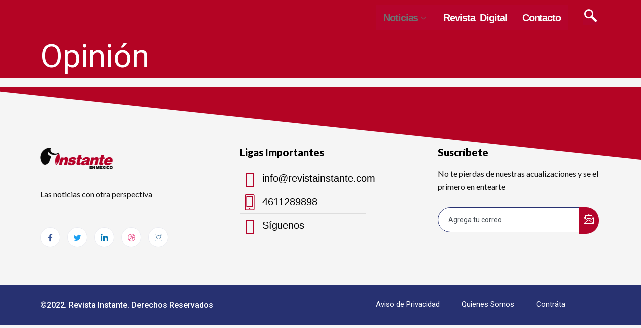

--- FILE ---
content_type: text/css
request_url: https://revistainstante.com/wp-content/uploads/elementor/css/post-270.css?ver=1684507135
body_size: 977
content:
.elementor-270 .elementor-element.elementor-element-684df83a > .elementor-container > .elementor-column > .elementor-widget-wrap{align-content:center;align-items:center;}.elementor-270 .elementor-element.elementor-element-684df83a:not(.elementor-motion-effects-element-type-background), .elementor-270 .elementor-element.elementor-element-684df83a > .elementor-motion-effects-container > .elementor-motion-effects-layer{background-color:#b40424;}.elementor-270 .elementor-element.elementor-element-684df83a{transition:background 0.3s, border 0.3s, border-radius 0.3s, box-shadow 0.3s;padding:10px 0px 10px 0px;overflow:visible;}.elementor-270 .elementor-element.elementor-element-684df83a > .elementor-background-overlay{transition:background 0.3s, border-radius 0.3s, opacity 0.3s;}.elementor-bc-flex-widget .elementor-270 .elementor-element.elementor-element-17fc2775.elementor-column .elementor-widget-wrap{align-items:center;}.elementor-270 .elementor-element.elementor-element-17fc2775.elementor-column.elementor-element[data-element_type="column"] > .elementor-widget-wrap.elementor-element-populated{align-content:center;align-items:center;}.elementor-270 .elementor-element.elementor-element-17fc2775.elementor-column > .elementor-widget-wrap{justify-content:center;}.elementor-270 .elementor-element.elementor-element-17fc2775 > .elementor-widget-wrap > .elementor-widget:not(.elementor-widget__width-auto):not(.elementor-widget__width-initial):not(:last-child):not(.elementor-absolute){margin-bottom:0px;}.elementor-270 .elementor-element.elementor-element-17fc2775 > .elementor-element-populated{padding:0px 15px 0px 15px;}.elementor-270 .elementor-element.elementor-element-6d05eac{text-align:left;width:auto;max-width:auto;}.elementor-270 .elementor-element.elementor-element-6d05eac img{filter:brightness( 100% ) contrast( 100% ) saturate( 0% ) blur( 0px ) hue-rotate( 0deg );}.elementor-270 .elementor-element.elementor-element-70930b15.elementor-column > .elementor-widget-wrap{justify-content:flex-end;}.elementor-270 .elementor-element.elementor-element-70930b15 > .elementor-widget-wrap > .elementor-widget:not(.elementor-widget__width-auto):not(.elementor-widget__width-initial):not(:last-child):not(.elementor-absolute){margin-bottom:0px;}.elementor-270 .elementor-element.elementor-element-70930b15 > .elementor-element-populated{padding:0px 15px 0px 15px;}.elementor-270 .elementor-element.elementor-element-7b3b853c .elementskit-menu-container{height:50px;background-color:#b5042c;border-radius:0px 0px 0px 0px;}.elementor-270 .elementor-element.elementor-element-7b3b853c .elementskit-navbar-nav > li > a{font-family:"Arial", Sans-serif;font-size:20px;font-weight:700;line-height:1px;letter-spacing:-1.1px;word-spacing:5px;color:#FAFBFC;padding:0px 15px 0px 15px;}.elementor-270 .elementor-element.elementor-element-7b3b853c .elementskit-navbar-nav > li > a:hover{color:#E2FFA5;}.elementor-270 .elementor-element.elementor-element-7b3b853c .elementskit-navbar-nav > li > a:focus{color:#E2FFA5;}.elementor-270 .elementor-element.elementor-element-7b3b853c .elementskit-navbar-nav > li > a:active{color:#E2FFA5;}.elementor-270 .elementor-element.elementor-element-7b3b853c .elementskit-navbar-nav > li:hover > a{color:#E2FFA5;}.elementor-270 .elementor-element.elementor-element-7b3b853c .elementskit-navbar-nav > li:hover > a .elementskit-submenu-indicator{color:#E2FFA5;}.elementor-270 .elementor-element.elementor-element-7b3b853c .elementskit-navbar-nav > li > a:hover .elementskit-submenu-indicator{color:#E2FFA5;}.elementor-270 .elementor-element.elementor-element-7b3b853c .elementskit-navbar-nav > li > a:focus .elementskit-submenu-indicator{color:#E2FFA5;}.elementor-270 .elementor-element.elementor-element-7b3b853c .elementskit-navbar-nav > li > a:active .elementskit-submenu-indicator{color:#E2FFA5;}.elementor-270 .elementor-element.elementor-element-7b3b853c .elementskit-navbar-nav > li.current-menu-item > a{color:#EAEAEA;}.elementor-270 .elementor-element.elementor-element-7b3b853c .elementskit-navbar-nav > li.current-menu-ancestor > a{color:#EAEAEA;}.elementor-270 .elementor-element.elementor-element-7b3b853c .elementskit-navbar-nav > li.current-menu-ancestor > a .elementskit-submenu-indicator{color:#EAEAEA;}.elementor-270 .elementor-element.elementor-element-7b3b853c .elementskit-navbar-nav > li > a .elementskit-submenu-indicator{color:#101010;}.elementor-270 .elementor-element.elementor-element-7b3b853c .elementskit-navbar-nav .elementskit-submenu-panel > li > a{font-family:"Lato", Sans-serif;font-size:11px;font-weight:700;padding:15px 15px 15px 15px;color:#273272;}.elementor-270 .elementor-element.elementor-element-7b3b853c .elementskit-navbar-nav .elementskit-submenu-panel > li > a:hover{color:#121147;}.elementor-270 .elementor-element.elementor-element-7b3b853c .elementskit-navbar-nav .elementskit-submenu-panel > li > a:focus{color:#121147;}.elementor-270 .elementor-element.elementor-element-7b3b853c .elementskit-navbar-nav .elementskit-submenu-panel > li > a:active{color:#121147;}.elementor-270 .elementor-element.elementor-element-7b3b853c .elementskit-navbar-nav .elementskit-submenu-panel > li:hover > a{color:#121147;}.elementor-270 .elementor-element.elementor-element-7b3b853c .elementskit-navbar-nav .elementskit-submenu-panel > li.current-menu-item > a{color:#707070 !important;}.elementor-270 .elementor-element.elementor-element-7b3b853c .elementskit-submenu-panel{padding:15px 0px 15px 0px;}.elementor-270 .elementor-element.elementor-element-7b3b853c .elementskit-navbar-nav .elementskit-submenu-panel{border-radius:0px 0px 0px 0px;min-width:220px;box-shadow:0px 0px 10px 0px rgba(0,0,0,0.12);}.elementor-270 .elementor-element.elementor-element-7b3b853c .elementskit-menu-hamburger{float:right;background-color:#b2042c;border-style:solid;border-color:#273171;}.elementor-270 .elementor-element.elementor-element-7b3b853c .elementskit-menu-hamburger .elementskit-menu-hamburger-icon{background-color:#ffffff;}.elementor-270 .elementor-element.elementor-element-7b3b853c .elementskit-menu-hamburger > .ekit-menu-icon{color:#ffffff;}.elementor-270 .elementor-element.elementor-element-7b3b853c .elementskit-menu-hamburger:hover{background-color:#ffffff;}.elementor-270 .elementor-element.elementor-element-7b3b853c .elementskit-menu-hamburger:hover .elementskit-menu-hamburger-icon{background-color:#C0C4DE;}.elementor-270 .elementor-element.elementor-element-7b3b853c .elementskit-menu-hamburger:hover > .ekit-menu-icon{color:#C0C4DE;}.elementor-270 .elementor-element.elementor-element-7b3b853c .elementskit-menu-close{font-family:"Arial", Sans-serif;border-style:solid;border-color:#FFFFFF;color:#FFFFFF;}.elementor-270 .elementor-element.elementor-element-7b3b853c .elementskit-menu-close:hover{color:rgba(0, 0, 0, 0.5);}.elementor-270 .elementor-element.elementor-element-7b3b853c{width:auto;max-width:auto;z-index:16;}.elementor-270 .elementor-element.elementor-element-55327fda .ekit_navsearch-button{font-size:25px;background-color:#b2042c;margin:0px 0px 0px 0px;padding:0px 0px 0px 0px;width:30px;height:30px;line-height:30px;text-align:center;}.elementor-270 .elementor-element.elementor-element-55327fda .ekit_navsearch-button svg{max-width:25px;}.elementor-270 .elementor-element.elementor-element-55327fda .ekit_navsearch-button, .elementor-270 .elementor-element.elementor-element-55327fda .ekit_search-button i{color:#ffffff;}.elementor-270 .elementor-element.elementor-element-55327fda .ekit_navsearch-button svg path, .elementor-270 .elementor-element.elementor-element-55327fda .ekit_search-button svg path{stroke:#ffffff;fill:#ffffff;}.elementor-270 .elementor-element.elementor-element-55327fda > .elementor-widget-container{margin:0px 0px 0px 30px;}.elementor-270 .elementor-element.elementor-element-55327fda{width:auto;max-width:auto;}@media(min-width:768px){.elementor-270 .elementor-element.elementor-element-17fc2775{width:17%;}.elementor-270 .elementor-element.elementor-element-70930b15{width:83%;}}@media(max-width:1024px){.elementor-270 .elementor-element.elementor-element-684df83a{padding:12px 0px 12px 0px;}.elementor-270 .elementor-element.elementor-element-7b3b853c .elementskit-nav-identity-panel{padding:10px 0px 10px 0px;}.elementor-270 .elementor-element.elementor-element-7b3b853c .elementskit-menu-container{max-width:350px;border-radius:0px 0px 0px 0px;}.elementor-270 .elementor-element.elementor-element-7b3b853c .elementskit-navbar-nav > li > a{color:#000000;padding:10px 15px 10px 15px;}.elementor-270 .elementor-element.elementor-element-7b3b853c .elementskit-navbar-nav .elementskit-submenu-panel > li > a{padding:15px 15px 15px 15px;}.elementor-270 .elementor-element.elementor-element-7b3b853c .elementskit-navbar-nav .elementskit-submenu-panel{border-radius:0px 0px 0px 0px;}.elementor-270 .elementor-element.elementor-element-7b3b853c .elementskit-menu-hamburger{padding:8px 8px 8px 8px;width:45px;border-radius:3px;}.elementor-270 .elementor-element.elementor-element-7b3b853c .elementskit-menu-close{padding:8px 8px 8px 8px;margin:12px 12px 12px 12px;width:45px;border-radius:3px;}.elementor-270 .elementor-element.elementor-element-7b3b853c .elementskit-nav-logo > img{max-width:160px;max-height:60px;}.elementor-270 .elementor-element.elementor-element-7b3b853c .elementskit-nav-logo{margin:5px 0px 5px 0px;padding:5px 5px 5px 5px;}.elementor-270 .elementor-element.elementor-element-55327fda > .elementor-widget-container{margin:0px 0px 0px 15px;}}@media(max-width:767px){.elementor-270 .elementor-element.elementor-element-684df83a{margin-top:5px;margin-bottom:5px;}.elementor-270 .elementor-element.elementor-element-17fc2775{width:50%;}.elementor-270 .elementor-element.elementor-element-6d05eac img{max-width:130px;}.elementor-270 .elementor-element.elementor-element-70930b15{width:50%;}.elementor-270 .elementor-element.elementor-element-7b3b853c .elementskit-menu-container{max-width:350px;border-radius:0px 0px 0px 0px;}.elementor-270 .elementor-element.elementor-element-7b3b853c .elementskit-navbar-nav li a .ekit-menu-icon{padding:0px 0px 0px 0px;}.elementor-270 .elementor-element.elementor-element-7b3b853c .elementskit-navbar-nav > li > a{font-size:30px;line-height:0.2em;letter-spacing:-0.6px;color:#FFFFFF;padding:20px 20px 20px 20px;}.elementor-270 .elementor-element.elementor-element-7b3b853c .elementskit-navbar-nav > li > a:hover{color:#DA9797;}.elementor-270 .elementor-element.elementor-element-7b3b853c .elementskit-navbar-nav > li > a:focus{color:#DA9797;}.elementor-270 .elementor-element.elementor-element-7b3b853c .elementskit-navbar-nav > li > a:active{color:#DA9797;}.elementor-270 .elementor-element.elementor-element-7b3b853c .elementskit-navbar-nav > li:hover > a{color:#DA9797;}.elementor-270 .elementor-element.elementor-element-7b3b853c .elementskit-navbar-nav > li:hover > a .elementskit-submenu-indicator{color:#DA9797;}.elementor-270 .elementor-element.elementor-element-7b3b853c .elementskit-navbar-nav > li > a:hover .elementskit-submenu-indicator{color:#DA9797;}.elementor-270 .elementor-element.elementor-element-7b3b853c .elementskit-navbar-nav > li > a:focus .elementskit-submenu-indicator{color:#DA9797;}.elementor-270 .elementor-element.elementor-element-7b3b853c .elementskit-navbar-nav > li > a:active .elementskit-submenu-indicator{color:#DA9797;}.elementor-270 .elementor-element.elementor-element-7b3b853c .elementskit-navbar-nav > li.current-menu-item > a{color:#000000;}.elementor-270 .elementor-element.elementor-element-7b3b853c .elementskit-navbar-nav > li.current-menu-ancestor > a{color:#000000;}.elementor-270 .elementor-element.elementor-element-7b3b853c .elementskit-navbar-nav > li.current-menu-ancestor > a .elementskit-submenu-indicator{color:#000000;}.elementor-270 .elementor-element.elementor-element-7b3b853c .elementskit-menu-hamburger{float:left;border-width:1px 1px 1px 1px;}.elementor-270 .elementor-element.elementor-element-7b3b853c .elementskit-menu-close{font-size:20px;border-width:2px 2px 2px 2px;}.elementor-270 .elementor-element.elementor-element-7b3b853c .elementskit-nav-logo > img{max-width:135px;max-height:50px;}}

--- FILE ---
content_type: text/css
request_url: https://revistainstante.com/wp-content/uploads/elementor/css/post-477.css?ver=1684526048
body_size: 2464
content:
.elementor-477 .elementor-element.elementor-element-357eb1e9 > .elementor-container > .elementor-column > .elementor-widget-wrap{align-content:center;align-items:center;}.elementor-477 .elementor-element.elementor-element-357eb1e9:not(.elementor-motion-effects-element-type-background), .elementor-477 .elementor-element.elementor-element-357eb1e9 > .elementor-motion-effects-container > .elementor-motion-effects-layer{background-color:#b40424;}.elementor-477 .elementor-element.elementor-element-357eb1e9{transition:background 0.3s, border 0.3s, border-radius 0.3s, box-shadow 0.3s;padding:10px 0px 10px 0px;overflow:visible;}.elementor-477 .elementor-element.elementor-element-357eb1e9 > .elementor-background-overlay{transition:background 0.3s, border-radius 0.3s, opacity 0.3s;}.elementor-bc-flex-widget .elementor-477 .elementor-element.elementor-element-37e9aff3.elementor-column .elementor-widget-wrap{align-items:center;}.elementor-477 .elementor-element.elementor-element-37e9aff3.elementor-column.elementor-element[data-element_type="column"] > .elementor-widget-wrap.elementor-element-populated{align-content:center;align-items:center;}.elementor-477 .elementor-element.elementor-element-37e9aff3.elementor-column > .elementor-widget-wrap{justify-content:center;}.elementor-477 .elementor-element.elementor-element-37e9aff3 > .elementor-widget-wrap > .elementor-widget:not(.elementor-widget__width-auto):not(.elementor-widget__width-initial):not(:last-child):not(.elementor-absolute){margin-bottom:0px;}.elementor-477 .elementor-element.elementor-element-37e9aff3 > .elementor-element-populated{padding:0px 15px 0px 15px;}.elementor-477 .elementor-element.elementor-element-47e654e6{text-align:left;width:auto;max-width:auto;}.elementor-477 .elementor-element.elementor-element-47e654e6 img{filter:brightness( 100% ) contrast( 100% ) saturate( 0% ) blur( 0px ) hue-rotate( 0deg );}.elementor-477 .elementor-element.elementor-element-b4b203c.elementor-column > .elementor-widget-wrap{justify-content:flex-end;}.elementor-477 .elementor-element.elementor-element-b4b203c > .elementor-widget-wrap > .elementor-widget:not(.elementor-widget__width-auto):not(.elementor-widget__width-initial):not(:last-child):not(.elementor-absolute){margin-bottom:0px;}.elementor-477 .elementor-element.elementor-element-b4b203c > .elementor-element-populated{padding:0px 15px 0px 15px;}.elementor-477 .elementor-element.elementor-element-2756a3c7 .elementskit-menu-container{height:50px;background-color:#b5042c;border-radius:0px 0px 0px 0px;}.elementor-477 .elementor-element.elementor-element-2756a3c7 .elementskit-navbar-nav > li > a{font-family:"Arial", Sans-serif;font-size:20px;font-weight:700;line-height:1px;letter-spacing:-1.1px;word-spacing:5px;color:#FAFBFC;padding:0px 15px 0px 15px;}.elementor-477 .elementor-element.elementor-element-2756a3c7 .elementskit-navbar-nav > li > a:hover{color:#E2FFA5;}.elementor-477 .elementor-element.elementor-element-2756a3c7 .elementskit-navbar-nav > li > a:focus{color:#E2FFA5;}.elementor-477 .elementor-element.elementor-element-2756a3c7 .elementskit-navbar-nav > li > a:active{color:#E2FFA5;}.elementor-477 .elementor-element.elementor-element-2756a3c7 .elementskit-navbar-nav > li:hover > a{color:#E2FFA5;}.elementor-477 .elementor-element.elementor-element-2756a3c7 .elementskit-navbar-nav > li:hover > a .elementskit-submenu-indicator{color:#E2FFA5;}.elementor-477 .elementor-element.elementor-element-2756a3c7 .elementskit-navbar-nav > li > a:hover .elementskit-submenu-indicator{color:#E2FFA5;}.elementor-477 .elementor-element.elementor-element-2756a3c7 .elementskit-navbar-nav > li > a:focus .elementskit-submenu-indicator{color:#E2FFA5;}.elementor-477 .elementor-element.elementor-element-2756a3c7 .elementskit-navbar-nav > li > a:active .elementskit-submenu-indicator{color:#E2FFA5;}.elementor-477 .elementor-element.elementor-element-2756a3c7 .elementskit-navbar-nav > li.current-menu-item > a{color:#707070;}.elementor-477 .elementor-element.elementor-element-2756a3c7 .elementskit-navbar-nav > li.current-menu-ancestor > a{color:#707070;}.elementor-477 .elementor-element.elementor-element-2756a3c7 .elementskit-navbar-nav > li.current-menu-ancestor > a .elementskit-submenu-indicator{color:#707070;}.elementor-477 .elementor-element.elementor-element-2756a3c7 .elementskit-navbar-nav > li > a .elementskit-submenu-indicator{color:#101010;}.elementor-477 .elementor-element.elementor-element-2756a3c7 .elementskit-navbar-nav .elementskit-submenu-panel > li > a{font-family:"Lato", Sans-serif;font-size:11px;font-weight:700;padding:15px 15px 15px 15px;color:#273272;}.elementor-477 .elementor-element.elementor-element-2756a3c7 .elementskit-navbar-nav .elementskit-submenu-panel > li > a:hover{color:#121147;}.elementor-477 .elementor-element.elementor-element-2756a3c7 .elementskit-navbar-nav .elementskit-submenu-panel > li > a:focus{color:#121147;}.elementor-477 .elementor-element.elementor-element-2756a3c7 .elementskit-navbar-nav .elementskit-submenu-panel > li > a:active{color:#121147;}.elementor-477 .elementor-element.elementor-element-2756a3c7 .elementskit-navbar-nav .elementskit-submenu-panel > li:hover > a{color:#121147;}.elementor-477 .elementor-element.elementor-element-2756a3c7 .elementskit-navbar-nav .elementskit-submenu-panel > li.current-menu-item > a{color:#707070 !important;}.elementor-477 .elementor-element.elementor-element-2756a3c7 .elementskit-submenu-panel{padding:15px 0px 15px 0px;}.elementor-477 .elementor-element.elementor-element-2756a3c7 .elementskit-navbar-nav .elementskit-submenu-panel{border-radius:0px 0px 0px 0px;min-width:220px;box-shadow:0px 0px 10px 0px rgba(0,0,0,0.12);}.elementor-477 .elementor-element.elementor-element-2756a3c7 .elementskit-menu-hamburger{float:right;background-color:#b2042c;border-style:solid;border-color:#273171;}.elementor-477 .elementor-element.elementor-element-2756a3c7 .elementskit-menu-hamburger .elementskit-menu-hamburger-icon{background-color:#ffffff;}.elementor-477 .elementor-element.elementor-element-2756a3c7 .elementskit-menu-hamburger > .ekit-menu-icon{color:#ffffff;}.elementor-477 .elementor-element.elementor-element-2756a3c7 .elementskit-menu-hamburger:hover{background-color:#ffffff;}.elementor-477 .elementor-element.elementor-element-2756a3c7 .elementskit-menu-hamburger:hover .elementskit-menu-hamburger-icon{background-color:#C0C4DE;}.elementor-477 .elementor-element.elementor-element-2756a3c7 .elementskit-menu-hamburger:hover > .ekit-menu-icon{color:#C0C4DE;}.elementor-477 .elementor-element.elementor-element-2756a3c7 .elementskit-menu-close{font-family:"Arial", Sans-serif;border-style:solid;border-color:#FFFFFF;color:#FFFFFF;}.elementor-477 .elementor-element.elementor-element-2756a3c7 .elementskit-menu-close:hover{color:rgba(0, 0, 0, 0.5);}.elementor-477 .elementor-element.elementor-element-2756a3c7{width:auto;max-width:auto;z-index:16;}.elementor-477 .elementor-element.elementor-element-30fee721 .ekit_navsearch-button{font-size:25px;background-color:#b2042c;margin:0px 0px 0px 0px;padding:0px 0px 0px 0px;width:30px;height:30px;line-height:30px;text-align:center;}.elementor-477 .elementor-element.elementor-element-30fee721 .ekit_navsearch-button svg{max-width:25px;}.elementor-477 .elementor-element.elementor-element-30fee721 .ekit_navsearch-button, .elementor-477 .elementor-element.elementor-element-30fee721 .ekit_search-button i{color:#ffffff;}.elementor-477 .elementor-element.elementor-element-30fee721 .ekit_navsearch-button svg path, .elementor-477 .elementor-element.elementor-element-30fee721 .ekit_search-button svg path{stroke:#ffffff;fill:#ffffff;}.elementor-477 .elementor-element.elementor-element-30fee721 > .elementor-widget-container{margin:0px 0px 0px 30px;}.elementor-477 .elementor-element.elementor-element-30fee721{width:auto;max-width:auto;}.elementor-477 .elementor-element.elementor-element-463d2e00:not(.elementor-motion-effects-element-type-background), .elementor-477 .elementor-element.elementor-element-463d2e00 > .elementor-motion-effects-container > .elementor-motion-effects-layer{background-color:#B40424;}.elementor-477 .elementor-element.elementor-element-463d2e00{transition:background 0.3s, border 0.3s, border-radius 0.3s, box-shadow 0.3s;overflow:visible;}.elementor-477 .elementor-element.elementor-element-463d2e00 > .elementor-background-overlay{transition:background 0.3s, border-radius 0.3s, opacity 0.3s;}.elementor-477 .elementor-element.elementor-element-2abaeaa8 .elementor-heading-title{color:#FFFFFF;font-size:65px;}.elementor-477 .elementor-element.elementor-element-71792a3{overflow:visible;}.elementor-477 .elementor-element.elementor-element-d07e913 .elementor-posts-container .elementor-post__thumbnail{padding-bottom:calc( 0.66 * 100% );}.elementor-477 .elementor-element.elementor-element-d07e913:after{content:"0.66";}.elementor-477 .elementor-element.elementor-element-d07e913 .elementor-post__thumbnail__link{width:100%;}.elementor-477 .elementor-element.elementor-element-d07e913 .elementor-post__meta-data span + span:before{content:"///";}.elementor-477 .elementor-element.elementor-element-d07e913{--grid-column-gap:30px;--grid-row-gap:35px;}.elementor-477 .elementor-element.elementor-element-d07e913.elementor-posts--thumbnail-left .elementor-post__thumbnail__link{margin-right:20px;}.elementor-477 .elementor-element.elementor-element-d07e913.elementor-posts--thumbnail-right .elementor-post__thumbnail__link{margin-left:20px;}.elementor-477 .elementor-element.elementor-element-d07e913.elementor-posts--thumbnail-top .elementor-post__thumbnail__link{margin-bottom:20px;}.elementor-477 .elementor-element.elementor-element-1cffac1 > .elementor-shape-top .elementor-shape-fill{fill:#b40424;}.elementor-477 .elementor-element.elementor-element-1cffac1 > .elementor-shape-top svg{height:145px;}.elementor-477 .elementor-element.elementor-element-1cffac1{padding:0110px 0px 60px 0px;overflow:visible;}.elementor-477 .elementor-element.elementor-element-5cad4e26 > .elementor-element-populated{padding:10px 30px 10px 10px;}.elementor-477 .elementor-element.elementor-element-31cd6714{text-align:left;}.elementor-477 .elementor-element.elementor-element-31cd6714 img{width:51%;max-width:43%;}.elementor-477 .elementor-element.elementor-element-31cd6714 > .elementor-widget-container{margin:0px 0px 15px 0px;}.elementor-477 .elementor-element.elementor-element-2b777c6d{color:#111111;font-family:"Lato", Sans-serif;font-size:16px;font-weight:400;line-height:26px;}.elementor-477 .elementor-element.elementor-element-2b777c6d > .elementor-widget-container{margin:0px 0px 20px 0px;}.elementor-477 .elementor-element.elementor-element-3dfeb381 .ekit_social_media{text-align:left;}.elementor-477 .elementor-element.elementor-element-3dfeb381 .elementor-repeater-item-da8f4de > a{color:#3b5998;background-color:#ffffff;border-style:solid;border-width:1px 1px 1px 1px;border-color:#eaebf1;}.elementor-477 .elementor-element.elementor-element-3dfeb381 .elementor-repeater-item-da8f4de > a svg path{stroke:#3b5998;fill:#3b5998;}.elementor-477 .elementor-element.elementor-element-3dfeb381 .elementor-repeater-item-da8f4de > a:hover{background-color:rgba(59,89,152,0);box-shadow:0px 10px 10px 0px rgba(39,49,113,0.07);}.elementor-477 .elementor-element.elementor-element-3dfeb381 .elementor-repeater-item-1399011 > a{color:#1da1f2;background-color:#ffffff;border-style:solid;border-width:1px 1px 1px 1px;border-color:#eaebf1;}.elementor-477 .elementor-element.elementor-element-3dfeb381 .elementor-repeater-item-1399011 > a svg path{stroke:#1da1f2;fill:#1da1f2;}.elementor-477 .elementor-element.elementor-element-3dfeb381 .elementor-repeater-item-1399011 > a:hover{background-color:rgba(29,161,242,0);box-shadow:0px 10px 10px 0px rgba(39,49,113,0.07);}.elementor-477 .elementor-element.elementor-element-3dfeb381 .elementor-repeater-item-8f886e8 > a{color:#0077b5;background-color:#ffffff;border-style:solid;border-width:1px 1px 1px 1px;border-color:#eaebf1;}.elementor-477 .elementor-element.elementor-element-3dfeb381 .elementor-repeater-item-8f886e8 > a svg path{stroke:#0077b5;fill:#0077b5;}.elementor-477 .elementor-element.elementor-element-3dfeb381 .elementor-repeater-item-8f886e8 > a:hover{background-color:rgba(59,89,152,0);box-shadow:0px 10px 10px 0px rgba(39,49,113,0.07);}.elementor-477 .elementor-element.elementor-element-3dfeb381 .elementor-repeater-item-048c536 > a{color:#eb5891;background-color:#ffffff;border-style:solid;border-width:1px 1px 1px 1px;border-color:#eaebf1;}.elementor-477 .elementor-element.elementor-element-3dfeb381 .elementor-repeater-item-048c536 > a svg path{stroke:#eb5891;fill:#eb5891;}.elementor-477 .elementor-element.elementor-element-3dfeb381 .elementor-repeater-item-048c536 > a:hover{background-color:rgba(59,89,152,0);box-shadow:0px 10px 10px 0px rgba(39,49,113,0.07);}.elementor-477 .elementor-element.elementor-element-3dfeb381 .elementor-repeater-item-c8596be > a{color:#3f729b;background-color:#ffffff;border-style:solid;border-width:1px 1px 1px 1px;border-color:#eaebf1;}.elementor-477 .elementor-element.elementor-element-3dfeb381 .elementor-repeater-item-c8596be > a svg path{stroke:#3f729b;fill:#3f729b;}.elementor-477 .elementor-element.elementor-element-3dfeb381 .elementor-repeater-item-c8596be > a:hover{background-color:rgba(59,89,152,0);box-shadow:0px 10px 10px 0px rgba(39,49,113,0.07);}.elementor-477 .elementor-element.elementor-element-3dfeb381 .ekit_social_media > li > a{text-align:center;text-decoration:none;border-radius:50% 50% 50% 50%;padding:0px 0px 0px 0px;width:40px;height:40px;line-height:36px;}.elementor-477 .elementor-element.elementor-element-3dfeb381 .ekit_social_media > li{display:inline-block;margin:5px 5px 5px 5px;}.elementor-477 .elementor-element.elementor-element-3dfeb381 > .elementor-widget-container{margin:0px 0px 0px -5px;}.elementor-477 .elementor-element.elementor-element-5224545a > .elementor-widget-wrap > .elementor-widget:not(.elementor-widget__width-auto):not(.elementor-widget__width-initial):not(:last-child):not(.elementor-absolute){margin-bottom:0px;}.elementor-477 .elementor-element.elementor-element-5224545a > .elementor-element-populated{padding:0px 10px 10px 10px;}.elementor-477 .elementor-element.elementor-element-397a593c .elementor-heading-title{color:#000000;font-family:"Lato", Sans-serif;font-size:20px;font-weight:800;line-height:35px;}.elementor-477 .elementor-element.elementor-element-397a593c > .elementor-widget-container{margin:2px 0px 16px 0px;}.elementor-477 .elementor-element.elementor-element-6c319377{overflow:visible;}.elementor-477 .elementor-element.elementor-element-36430a36 > .elementor-element-populated{padding:0px 0px 0px 0px;}.elementor-477 .elementor-element.elementor-element-66fd9315 .elementor-icon-list-items:not(.elementor-inline-items) .elementor-icon-list-item:not(:last-child){padding-bottom:calc(10px/2);}.elementor-477 .elementor-element.elementor-element-66fd9315 .elementor-icon-list-items:not(.elementor-inline-items) .elementor-icon-list-item:not(:first-child){margin-top:calc(10px/2);}.elementor-477 .elementor-element.elementor-element-66fd9315 .elementor-icon-list-items.elementor-inline-items .elementor-icon-list-item{margin-right:calc(10px/2);margin-left:calc(10px/2);}.elementor-477 .elementor-element.elementor-element-66fd9315 .elementor-icon-list-items.elementor-inline-items{margin-right:calc(-10px/2);margin-left:calc(-10px/2);}body.rtl .elementor-477 .elementor-element.elementor-element-66fd9315 .elementor-icon-list-items.elementor-inline-items .elementor-icon-list-item:after{left:calc(-10px/2);}body:not(.rtl) .elementor-477 .elementor-element.elementor-element-66fd9315 .elementor-icon-list-items.elementor-inline-items .elementor-icon-list-item:after{right:calc(-10px/2);}.elementor-477 .elementor-element.elementor-element-66fd9315 .elementor-icon-list-item:not(:last-child):after{content:"";width:67%;border-color:#ddd;}.elementor-477 .elementor-element.elementor-element-66fd9315 .elementor-icon-list-items:not(.elementor-inline-items) .elementor-icon-list-item:not(:last-child):after{border-top-style:solid;border-top-width:1px;}.elementor-477 .elementor-element.elementor-element-66fd9315 .elementor-icon-list-items.elementor-inline-items .elementor-icon-list-item:not(:last-child):after{border-left-style:solid;}.elementor-477 .elementor-element.elementor-element-66fd9315 .elementor-inline-items .elementor-icon-list-item:not(:last-child):after{border-left-width:1px;}.elementor-477 .elementor-element.elementor-element-66fd9315 .elementor-icon-list-icon i{color:#b4042b;}.elementor-477 .elementor-element.elementor-element-66fd9315 .elementor-icon-list-icon svg{fill:#b4042b;}.elementor-477 .elementor-element.elementor-element-66fd9315{--e-icon-list-icon-size:32px;--e-icon-list-icon-align:center;--e-icon-list-icon-margin:0 calc(var(--e-icon-list-icon-size, 1em) * 0.125);}.elementor-477 .elementor-element.elementor-element-66fd9315 .elementor-icon-list-text{color:#000000;}.elementor-477 .elementor-element.elementor-element-66fd9315 .elementor-icon-list-item > .elementor-icon-list-text, .elementor-477 .elementor-element.elementor-element-66fd9315 .elementor-icon-list-item > a{font-family:"Arial", Sans-serif;font-size:20px;}.elementor-477 .elementor-element.elementor-element-53388d54 > .elementor-widget-wrap > .elementor-widget:not(.elementor-widget__width-auto):not(.elementor-widget__width-initial):not(:last-child):not(.elementor-absolute){margin-bottom:0px;}.elementor-477 .elementor-element.elementor-element-53388d54 > .elementor-element-populated{padding:0px 10px 10px 10px;}.elementor-477 .elementor-element.elementor-element-796ad28e .elementor-heading-title{color:#000000;font-family:"Lato", Sans-serif;font-size:20px;font-weight:800;line-height:35px;}.elementor-477 .elementor-element.elementor-element-796ad28e > .elementor-widget-container{margin:2px 0px 12px 0px;}.elementor-477 .elementor-element.elementor-element-6bbb4e3b{color:#111111;font-family:"Lato", Sans-serif;font-size:16px;font-weight:400;line-height:26px;}.elementor-477 .elementor-element.elementor-element-11fbbaa3 .elementskit_input_label{color:#000000;}.elementor-477 .elementor-element.elementor-element-11fbbaa3 .ekit_form_control{border-radius:25px 0px 0px 25px;border-style:solid;border-width:1px 1px 1px 1px;border-color:#273171;padding:13px 10px 13px 20px;}.elementor-477 .elementor-element.elementor-element-11fbbaa3 .elementskit_input_container{flex:0 0 75%;}.elementor-477 .elementor-element.elementor-element-11fbbaa3 .elementskit_inline_form .elementskit_input_wraper:not(:last-child){margin-right:-2px;}.elementor-477 .elementor-element.elementor-element-11fbbaa3 .ekit_form_control::-webkit-input-placeholder{color:#495057;font-size:14px;}.elementor-477 .elementor-element.elementor-element-11fbbaa3 .ekit_form_control::-moz-placeholder{color:#495057;font-size:14px;}.elementor-477 .elementor-element.elementor-element-11fbbaa3 .ekit_form_control:-ms-input-placeholder{color:#495057;font-size:14px;}.elementor-477 .elementor-element.elementor-element-11fbbaa3 .ekit_form_control:-moz-placeholder{color:#495057;font-size:14px;}.elementor-477 .elementor-element.elementor-element-11fbbaa3 .ekit-mail-submit{border-radius:0px 25px 25px 0px;padding:13px 10px 13px 10px;margin:0px 0px 0px 0px;color:#fff;background-color:#b4042b;}.elementor-477 .elementor-element.elementor-element-11fbbaa3 .ekit-mail-submit svg path{stroke:#fff;fill:#fff;}.elementor-477 .elementor-element.elementor-element-11fbbaa3 .ekit-mail-submit:hover{color:#fff;}.elementor-477 .elementor-element.elementor-element-11fbbaa3 .ekit-mail-submit:hover svg path{stroke:#fff;fill:#fff;}.elementor-477 .elementor-element.elementor-element-11fbbaa3 .ekit-mail-submit:before{background-color:#273171;}.elementor-477 .elementor-element.elementor-element-11fbbaa3 .ekit-mail-submit > i, .elementor-477 .elementor-element.elementor-element-11fbbaa3 .ekit-mail-submit > i{font-size:20px;}.elementor-477 .elementor-element.elementor-element-11fbbaa3 .ekit-mail-submit > i, .elementor-477 .elementor-element.elementor-element-11fbbaa3 .ekit-mail-submit > svg{max-width:20px;height:auto;}.elementor-477 .elementor-element.elementor-element-11fbbaa3 .elementskit_input_group_text i{color:#000000;}.elementor-477 .elementor-element.elementor-element-11fbbaa3 .elementskit_input_group_text svg path{stroke:#000000;fill:#000000;}.elementor-477 .elementor-element.elementor-element-11fbbaa3 .elementskit_input_group_text{font-size:20px;}.elementor-477 .elementor-element.elementor-element-11fbbaa3 .elementskit_input_group_text svg{max-width:20px;}.elementor-477 .elementor-element.elementor-element-6e679c72:not(.elementor-motion-effects-element-type-background), .elementor-477 .elementor-element.elementor-element-6e679c72 > .elementor-motion-effects-container > .elementor-motion-effects-layer{background-color:#273171;}.elementor-477 .elementor-element.elementor-element-6e679c72{transition:background 0.3s, border 0.3s, border-radius 0.3s, box-shadow 0.3s;margin-top:0px;margin-bottom:20px;padding:16px 0px 16px 0px;overflow:visible;}.elementor-477 .elementor-element.elementor-element-6e679c72 > .elementor-background-overlay{transition:background 0.3s, border-radius 0.3s, opacity 0.3s;}.elementor-477 .elementor-element.elementor-element-5b3b6a6e .elementskit-section-title-wraper .elementskit-section-title{color:#ffffff;margin:0px 0px 0px 0px;font-size:16px;}.elementor-477 .elementor-element.elementor-element-5b3b6a6e .elementskit-section-title-wraper .elementskit-section-title > span{color:#000000;}.elementor-477 .elementor-element.elementor-element-56214ab2 .elementor-icon-list-icon i{color:#FFFFFF;}.elementor-477 .elementor-element.elementor-element-56214ab2 .elementor-icon-list-icon svg{fill:#FFFFFF;}.elementor-477 .elementor-element.elementor-element-56214ab2{--e-icon-list-icon-size:14px;}.elementor-477 .elementor-element.elementor-element-56214ab2 .elementor-icon-list-text{color:#FFFFFF;padding-left:28px;}@media(max-width:1024px){.elementor-477 .elementor-element.elementor-element-357eb1e9{padding:12px 0px 12px 0px;}.elementor-477 .elementor-element.elementor-element-2756a3c7 .elementskit-nav-identity-panel{padding:10px 0px 10px 0px;}.elementor-477 .elementor-element.elementor-element-2756a3c7 .elementskit-menu-container{max-width:350px;border-radius:0px 0px 0px 0px;}.elementor-477 .elementor-element.elementor-element-2756a3c7 .elementskit-navbar-nav > li > a{color:#000000;padding:10px 15px 10px 15px;}.elementor-477 .elementor-element.elementor-element-2756a3c7 .elementskit-navbar-nav .elementskit-submenu-panel > li > a{padding:15px 15px 15px 15px;}.elementor-477 .elementor-element.elementor-element-2756a3c7 .elementskit-navbar-nav .elementskit-submenu-panel{border-radius:0px 0px 0px 0px;}.elementor-477 .elementor-element.elementor-element-2756a3c7 .elementskit-menu-hamburger{padding:8px 8px 8px 8px;width:45px;border-radius:3px;}.elementor-477 .elementor-element.elementor-element-2756a3c7 .elementskit-menu-close{padding:8px 8px 8px 8px;margin:12px 12px 12px 12px;width:45px;border-radius:3px;}.elementor-477 .elementor-element.elementor-element-2756a3c7 .elementskit-nav-logo > img{max-width:160px;max-height:60px;}.elementor-477 .elementor-element.elementor-element-2756a3c7 .elementskit-nav-logo{margin:5px 0px 5px 0px;padding:5px 5px 5px 5px;}.elementor-477 .elementor-element.elementor-element-53388d54 > .elementor-element-populated{padding:40px 10px 10px 10px;}}@media(max-width:767px){.elementor-477 .elementor-element.elementor-element-357eb1e9{margin-top:5px;margin-bottom:5px;}.elementor-477 .elementor-element.elementor-element-37e9aff3{width:50%;}.elementor-477 .elementor-element.elementor-element-b4b203c{width:50%;}.elementor-477 .elementor-element.elementor-element-2756a3c7 .elementskit-menu-container{max-width:350px;border-radius:0px 0px 0px 0px;}.elementor-477 .elementor-element.elementor-element-2756a3c7 .elementskit-navbar-nav li a .ekit-menu-icon{padding:0px 0px 0px 0px;}.elementor-477 .elementor-element.elementor-element-2756a3c7 .elementskit-navbar-nav > li > a{font-size:30px;line-height:0.2em;letter-spacing:-0.6px;color:#FFFFFF;padding:20px 20px 20px 20px;}.elementor-477 .elementor-element.elementor-element-2756a3c7 .elementskit-navbar-nav > li > a:hover{color:#DA9797;}.elementor-477 .elementor-element.elementor-element-2756a3c7 .elementskit-navbar-nav > li > a:focus{color:#DA9797;}.elementor-477 .elementor-element.elementor-element-2756a3c7 .elementskit-navbar-nav > li > a:active{color:#DA9797;}.elementor-477 .elementor-element.elementor-element-2756a3c7 .elementskit-navbar-nav > li:hover > a{color:#DA9797;}.elementor-477 .elementor-element.elementor-element-2756a3c7 .elementskit-navbar-nav > li:hover > a .elementskit-submenu-indicator{color:#DA9797;}.elementor-477 .elementor-element.elementor-element-2756a3c7 .elementskit-navbar-nav > li > a:hover .elementskit-submenu-indicator{color:#DA9797;}.elementor-477 .elementor-element.elementor-element-2756a3c7 .elementskit-navbar-nav > li > a:focus .elementskit-submenu-indicator{color:#DA9797;}.elementor-477 .elementor-element.elementor-element-2756a3c7 .elementskit-navbar-nav > li > a:active .elementskit-submenu-indicator{color:#DA9797;}.elementor-477 .elementor-element.elementor-element-2756a3c7 .elementskit-navbar-nav > li.current-menu-item > a{color:#000000;}.elementor-477 .elementor-element.elementor-element-2756a3c7 .elementskit-navbar-nav > li.current-menu-ancestor > a{color:#000000;}.elementor-477 .elementor-element.elementor-element-2756a3c7 .elementskit-navbar-nav > li.current-menu-ancestor > a .elementskit-submenu-indicator{color:#000000;}.elementor-477 .elementor-element.elementor-element-2756a3c7 .elementskit-menu-hamburger{float:left;border-width:1px 1px 1px 1px;}.elementor-477 .elementor-element.elementor-element-2756a3c7 .elementskit-menu-close{font-size:20px;border-width:2px 2px 2px 2px;}.elementor-477 .elementor-element.elementor-element-2756a3c7 .elementskit-nav-logo > img{max-width:135px;max-height:50px;}.elementor-477 .elementor-element.elementor-element-d07e913 .elementor-posts-container .elementor-post__thumbnail{padding-bottom:calc( 0.5 * 100% );}.elementor-477 .elementor-element.elementor-element-d07e913:after{content:"0.5";}.elementor-477 .elementor-element.elementor-element-d07e913 .elementor-post__thumbnail__link{width:100%;}.elementor-477 .elementor-element.elementor-element-1cffac1 > .elementor-shape-top svg{height:15px;}.elementor-477 .elementor-element.elementor-element-5cad4e26 > .elementor-element-populated{margin:0px 0px 0px 0px;--e-column-margin-right:0px;--e-column-margin-left:0px;padding:0px 0px 0px 0px;}.elementor-477 .elementor-element.elementor-element-2b777c6d{text-align:center;}.elementor-477 .elementor-element.elementor-element-3dfeb381 .ekit_social_media{text-align:center;}.elementor-477 .elementor-element.elementor-element-5224545a > .elementor-element-populated{padding:40px 10px 10px 10px;}.elementor-477 .elementor-element.elementor-element-397a593c{text-align:center;}.elementor-477 .elementor-element.elementor-element-36430a36 > .elementor-element-populated{padding:0px 0px 0px 0px;}.elementor-477 .elementor-element.elementor-element-796ad28e{text-align:center;}.elementor-477 .elementor-element.elementor-element-6bbb4e3b{text-align:center;}.elementor-477 .elementor-element.elementor-element-6e679c72{margin-top:0px;margin-bottom:0px;padding:0px 0px 0px 0px;}}@media(min-width:768px){.elementor-477 .elementor-element.elementor-element-37e9aff3{width:17%;}.elementor-477 .elementor-element.elementor-element-b4b203c{width:83%;}.elementor-477 .elementor-element.elementor-element-5cad4e26{width:35%;}.elementor-477 .elementor-element.elementor-element-5224545a{width:34.664%;}.elementor-477 .elementor-element.elementor-element-53388d54{width:30%;}}@media(max-width:1024px) and (min-width:768px){.elementor-477 .elementor-element.elementor-element-5cad4e26{width:50%;}.elementor-477 .elementor-element.elementor-element-5224545a{width:50%;}.elementor-477 .elementor-element.elementor-element-53388d54{width:50%;}}

--- FILE ---
content_type: application/x-javascript
request_url: https://revistainstante.com/wp-content/plugins/elementskit/modules/pro-form-reset-button/assets/js/elementskit-reset-button.js?ver=2.6.9
body_size: -244
content:
jQuery(window).on("elementor/frontend/init",(()=>{elementorFrontend.hooks.addAction("frontend/element_ready/form.default",(function(e,t){e.find(".elementskit-reset-button.elementor-button").on("click",(function(e){setTimeout((()=>{t(this).closest("form.elementor-form").find("input, select, textarea").trigger("change")}),0)}))}))}));